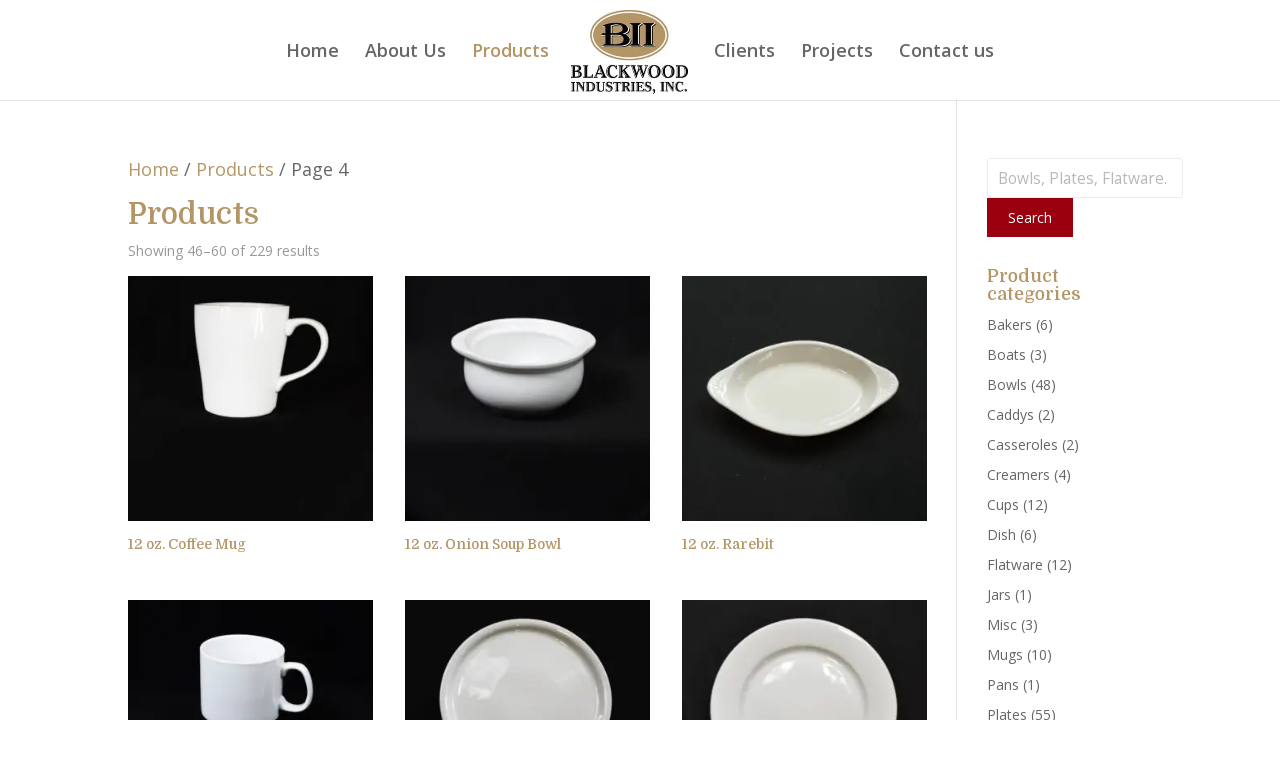

--- FILE ---
content_type: text/css
request_url: https://blackwoodindustriesinc.com/wp-content/themes/Divi-child/ctc-style.css
body_size: -47
content:
/*
CTC Separate Stylesheet
Updated: 2019-01-25 14:54:25
*/



--- FILE ---
content_type: text/css
request_url: https://blackwoodindustriesinc.com/wp-content/et-cache/global/et-divi-customizer-global.min.css?ver=1769054549
body_size: 2608
content:
h1,h2,h3,h4,h5,h6{color:#b49566}.woocommerce #respond input#submit,.woocommerce-page #respond input#submit,.woocommerce #content input.button,.woocommerce-page #content input.button,.woocommerce-message,.woocommerce-error,.woocommerce-info{background:#b49566!important}#et_search_icon:hover,.mobile_menu_bar:before,.mobile_menu_bar:after,.et_toggle_slide_menu:after,.et-social-icon a:hover,.et_pb_sum,.et_pb_pricing li a,.et_pb_pricing_table_button,.et_overlay:before,.entry-summary p.price ins,.woocommerce div.product span.price,.woocommerce-page div.product span.price,.woocommerce #content div.product span.price,.woocommerce-page #content div.product span.price,.woocommerce div.product p.price,.woocommerce-page div.product p.price,.woocommerce #content div.product p.price,.woocommerce-page #content div.product p.price,.et_pb_member_social_links a:hover,.woocommerce .star-rating span:before,.woocommerce-page .star-rating span:before,.et_pb_widget li a:hover,.et_pb_filterable_portfolio .et_pb_portfolio_filters li a.active,.et_pb_filterable_portfolio .et_pb_portofolio_pagination ul li a.active,.et_pb_gallery .et_pb_gallery_pagination ul li a.active,.wp-pagenavi span.current,.wp-pagenavi a:hover,.nav-single a,.tagged_as a,.posted_in a{color:#b49566}.et_pb_contact_submit,.et_password_protected_form .et_submit_button,.et_pb_bg_layout_light .et_pb_newsletter_button,.comment-reply-link,.form-submit .et_pb_button,.et_pb_bg_layout_light .et_pb_promo_button,.et_pb_bg_layout_light .et_pb_more_button,.woocommerce a.button.alt,.woocommerce-page a.button.alt,.woocommerce button.button.alt,.woocommerce button.button.alt.disabled,.woocommerce-page button.button.alt,.woocommerce-page button.button.alt.disabled,.woocommerce input.button.alt,.woocommerce-page input.button.alt,.woocommerce #respond input#submit.alt,.woocommerce-page #respond input#submit.alt,.woocommerce #content input.button.alt,.woocommerce-page #content input.button.alt,.woocommerce a.button,.woocommerce-page a.button,.woocommerce button.button,.woocommerce-page button.button,.woocommerce input.button,.woocommerce-page input.button,.et_pb_contact p input[type="checkbox"]:checked+label i:before,.et_pb_bg_layout_light.et_pb_module.et_pb_button{color:#b49566}.footer-widget h4{color:#b49566}.et-search-form,.nav li ul,.et_mobile_menu,.footer-widget li:before,.et_pb_pricing li:before,blockquote{border-color:#b49566}.et_pb_counter_amount,.et_pb_featured_table .et_pb_pricing_heading,.et_quote_content,.et_link_content,.et_audio_content,.et_pb_post_slider.et_pb_bg_layout_dark,.et_slide_in_menu_container,.et_pb_contact p input[type="radio"]:checked+label i:before{background-color:#b49566}.container,.et_pb_row,.et_pb_slider .et_pb_container,.et_pb_fullwidth_section .et_pb_title_container,.et_pb_fullwidth_section .et_pb_title_featured_container,.et_pb_fullwidth_header:not(.et_pb_fullscreen) .et_pb_fullwidth_header_container{max-width:1920px}.et_boxed_layout #page-container,.et_boxed_layout.et_non_fixed_nav.et_transparent_nav #page-container #top-header,.et_boxed_layout.et_non_fixed_nav.et_transparent_nav #page-container #main-header,.et_fixed_nav.et_boxed_layout #page-container #top-header,.et_fixed_nav.et_boxed_layout #page-container #main-header,.et_boxed_layout #page-container .container,.et_boxed_layout #page-container .et_pb_row{max-width:2080px}a{color:#b49566}.et_secondary_nav_enabled #page-container #top-header{background-color:#b49566!important}#et-secondary-nav li ul{background-color:#b49566}#top-menu li a{font-size:18px}body.et_vertical_nav .container.et_search_form_container .et-search-form input{font-size:18px!important}#main-footer .footer-widget h4,#main-footer .widget_block h1,#main-footer .widget_block h2,#main-footer .widget_block h3,#main-footer .widget_block h4,#main-footer .widget_block h5,#main-footer .widget_block h6{color:#b49566}.footer-widget li:before{border-color:#b49566}#footer-info,#footer-info a{color:#b49566}#footer-info{font-size:16px}@media only screen and (min-width:981px){.et_header_style_left #et-top-navigation,.et_header_style_split #et-top-navigation{padding:43px 0 0 0}.et_header_style_left #et-top-navigation nav>ul>li>a,.et_header_style_split #et-top-navigation nav>ul>li>a{padding-bottom:43px}.et_header_style_split .centered-inline-logo-wrap{width:85px;margin:-85px 0}.et_header_style_split .centered-inline-logo-wrap #logo{max-height:85px}.et_pb_svg_logo.et_header_style_split .centered-inline-logo-wrap #logo{height:85px}.et_header_style_centered #top-menu>li>a{padding-bottom:15px}.et_header_style_slide #et-top-navigation,.et_header_style_fullscreen #et-top-navigation{padding:34px 0 34px 0!important}.et_header_style_centered #main-header .logo_container{height:85px}.et_header_style_left .et-fixed-header #et-top-navigation,.et_header_style_split .et-fixed-header #et-top-navigation{padding:28px 0 0 0}.et_header_style_left .et-fixed-header #et-top-navigation nav>ul>li>a,.et_header_style_split .et-fixed-header #et-top-navigation nav>ul>li>a{padding-bottom:28px}.et_header_style_centered header#main-header.et-fixed-header .logo_container{height:55px}.et_header_style_split #main-header.et-fixed-header .centered-inline-logo-wrap{width:55px;margin:-55px 0}.et_header_style_split .et-fixed-header .centered-inline-logo-wrap #logo{max-height:55px}.et_pb_svg_logo.et_header_style_split .et-fixed-header .centered-inline-logo-wrap #logo{height:55px}.et_header_style_slide .et-fixed-header #et-top-navigation,.et_header_style_fullscreen .et-fixed-header #et-top-navigation{padding:19px 0 19px 0!important}.et_header_style_split #main-header .centered-inline-logo-wrap{width:auto;height:92.2px}.et_header_style_split #main-header.et-fixed-header .centered-inline-logo-wrap{width:auto;height:64.6px}.et_header_style_split .centered-inline-logo-wrap #logo,.et_header_style_split .et-fixed-header .centered-inline-logo-wrap #logo{height:auto;max-height:100%}.et_fixed_nav #page-container .et-fixed-header#top-header{background-color:#b79463!important}.et_fixed_nav #page-container .et-fixed-header#top-header #et-secondary-nav li ul{background-color:#b79463}.et-fixed-header #top-menu li a{font-size:14px}.et-fixed-header #top-menu li.current-menu-ancestor>a,.et-fixed-header #top-menu li.current-menu-item>a,.et-fixed-header #top-menu li.current_page_item>a{color:#b79463!important}}@media only screen and (min-width:2400px){.et_pb_row{padding:48px 0}.et_pb_section{padding:96px 0}.single.et_pb_pagebuilder_layout.et_full_width_page .et_post_meta_wrapper{padding-top:144px}.et_pb_fullwidth_section{padding:0}}	h1,h2,h3,h4,h5,h6{font-family:'Domine',Georgia,"Times New Roman",serif}body #page-container #sidebar{width:19%}body #page-container #left-area{width:81%}.et_right_sidebar #main-content .container:before{right:19%!important}.et_left_sidebar #main-content .container:before{left:19%!important}.entry-content ul{padding:0 0 23px 0em!important}#top-menu li.current-menu-item>a{color:#b49566!important}.woocommerce .woocommerce-breadcrumb{font-size:18px}form.woocommerce-product-search button{padding:11px 20px!important}.button_line{display:flex;flex-direction:row;flex-wrap:wrap;justify-content:center;padding-top:30px}.home-button_0{color:#ffffff!important;background-color:#9A000E;padding:0.3em 1em!important;border:1px solid #9A000E;border-radius:4px;font-size:20px;font-weight:500;line-height:1.7em!important}span.button-container_1{margin-left:12px}.home-button_1{color:#9A000E!important;background-color:#ffffff;padding:0.3em 1em!important;border:1px solid #9A000E;border-radius:4px;font-size:20px;font-weight:500;line-height:1.7em!important}input.search-field{background-color:#ffffff!important}#woocommerce_product_search-3{width:100%}.blurb-container-info .et_pb_blurb_content{overflow:hidden;padding-top:20px!important;padding-right:20px!important;padding-bottom:20px!important;padding-left:20px!important;border-radius:4px}.blurb-container-info_0 .et_pb_blurb_content,.blurb-container-info_2 .et_pb_blurb_content{background-color:#ffffff}.blurb-container-info_1 .et_pb_blurb_content{background-color:#F1F1F1}.blurb-container-info .et_pb_blurb_description{height:380px;display:flex;flex-direction:column;justify-content:space-between}.header_cart{display:none}.et-cart-info span{display:none}.single-post #left-area{padding-bottom:0}.single .et_pb_post{margin-bottom:0;padding-bottom:0}.et_post_meta_wrapper img{object-position:50% 50%;width:300px;height:208px;object-fit:cover}.single.et_pb_pagebuilder_layout.et_full_width_page .et_post_meta_wrapper{padding-top:2%}.home-category-item{-webkit-transition:0.5s ease-in-out;-moz-transition:0.5s ease-in-out;-o-transition:0.5s ease-in-out;transition:0.5s ease-in-out}.home-category-item:hover{background-color:#F1F1F1;transform:scale(1.05);cursor:pointer}.cart.bundle_data{display:none}.bundled_product_images.images{display:none}div#sidebar ul.product-categories li{}#firstCounter span.percent-value{visibility:hidden;position:relative;width:0}#firstCounter span.percent-value:after{visibility:visible;content:'400';position:absolute;left:-8px}#secondCounter span.percent-value{visibility:hidden;position:relative;width:0}#secondCounter span.percent-value:after{visibility:visible;content:'300';position:absolute;left:-8px}#thirdCounter span.percent-value{visibility:hidden;position:relative;width:0}#thirdCounter span.percent-value:after{visibility:visible;content:'20';position:absolute;left:-8px}ul.list__service{list-style:none;margin-top:15px}.list__service li{font-size:18px;display:block;vertical-align:top;line-height:24px;margin-bottom:15px;padding-left:55px;position:relative;font-weight:400}.list__service li:before{content:" ";-webkit-border-radius:50%;-moz-border-radius:50%;border-radius:50%;background-color:#9A000E;width:4px;height:4px;position:absolute;top:11px;left:6px;display:block}.list__service li:after{content:" ";-webkit-border-radius:50%;-moz-border-radius:50%;border-radius:50%;box-sizing:border-box;width:16px;height:16px;position:absolute;top:5px;left:0;border:2px solid #9A000E;display:block}#homepage input#woocommerce-product-search-field-0{min-width:630px;border-radius:0px}#homepage form.woocommerce-product-search{display:flex;justify-content:center}#homepage form.woocommerce-product-search button{margin-top:0px}input.search-field{padding:5px 10px;border:1px solid #EDEDED;height:40px;line-height:28px;font-size:110%;-moz-transition:all 500ms ease;-webkit-transition:all 500ms ease;-o-transition:all 500ms ease;transition:all 500ms ease;-moz-backface-visibility:hidden;-webkit-backface-visibility:hidden;backface-visibility:hidden;-moz-border-radius:3px;-webkit-border-radius:3px;border-radius:3px;background-color:#EDEDED}form.woocommerce-product-search button{border-color:#f1f1f1;background-color:#9A000E;padding:9px 20px!important;border:1px solid #9A000E;color:#ffffff;font-size:14px;cursor:pointer}input::placeholder{color:#B8B8B8}@media (min-width:783px){.forminator-custom-form.forminator-design--flat:not(.forminator-size--small) button.forminator-button{width:100%!important}}.forminator-custom-form-811.forminator-design--material button.forminator-button span.forminator-button--text{text-transform:uppercase;font-family:'Cairo',Helvetica,Arial,Lucida,sans-serif!important}.home-icon .et-pb-icon{box-shadow:0px 2px 25px 0px rgba(0,0,0,0.3);padding:18px}@media all and (min-width:1100px) and (max-width:1405px){}@media all and (max-width:980px){.custom_row{display:-webkit-box;display:-moz-box;display:-ms-flexbox;display:-webkit-flex;display:flex;-webkit-flex-wrap:wrap;flex-wrap:wrap}.first-on-mobile{-webkit-order:1;order:1}.second-on-mobile{-webkit-order:2;order:2}.third-on-mobile{-webkit-order:3;order:3}.fourth-on-mobile{-webkit-order:4;order:4}.custom_row:last-child .et_pb_column:last-child{margin-bottom:30px}}@media all and (min-width:768px) and (max-width:980px){}@media all and (max-width:767px){#homepage input#woocommerce-product-search-field-0{min-width:auto}}

--- FILE ---
content_type: application/javascript; charset=UTF-8
request_url: https://blackwoodindustriesinc.com/wp-content/themes/Divi-child/custom.js
body_size: 120
content:
jQuery(function ($) {
	
	//Toggle button for home page
	$( "#loadMore" ).click(function(event) {
		event.preventDefault();
		$( "#loadMoreRow" ).slideToggle('200', "swing",  function() {
		// Animation complete.
		});
	});
});